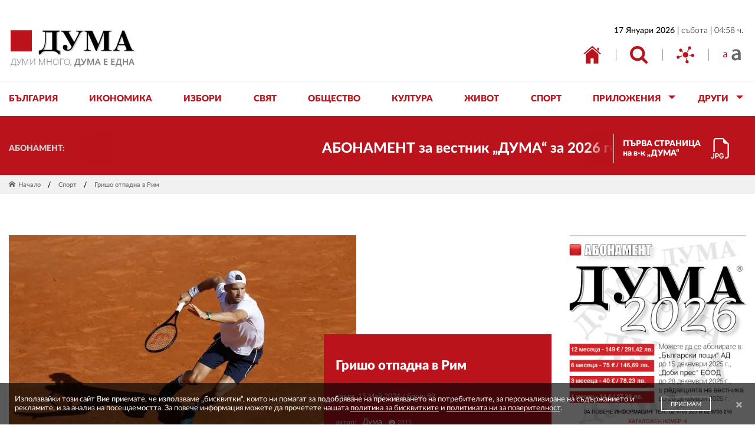

--- FILE ---
content_type: text/javascript; charset=UTF-8
request_url: https://eadsrv.com/display.php?rid=14891&md5checksum=hNOHv9qleqAY57-zBZ_PKPC3XIa8JZG0XQqjv8Xp76wkPmcCKXo4kA,,&sw=1280&sh=720&rt=1768618276805&rtzo=0&cb=18895040&rf=
body_size: 2372
content:
(function(id, frame){
document.write('<ins class="adsbyeasyplatform" id="_'+id+'"></ins>')

frame.id = id
frame.name = id
frame.title = 'Ads by EasyPlatform'
frame.width = 300
frame.height = 600
frame.setAttribute('sandbox', 'allow-forms allow-popups allow-popups-to-escape-sandbox allow-same-origin allow-scripts allow-top-navigation-by-user-activation')
frame.setAttribute('scrolling', 'no')
frame.setAttribute('frameborder', 0)
frame.setAttribute('allowtransparency', true)
frame.setAttribute('allow', 'autoplay; fullscreen')
frame.setAttribute('hspace', 0)
frame.setAttribute('vspace', 0)
frame.setAttribute('marginwidth', 0)
frame.setAttribute('marginheight', 0)

var anchor = document.getElementById('_'+id)
var parent = anchor.parentNode
parent.insertBefore(frame, anchor)
parent.removeChild(anchor)

setTimeout(function(){
  frame.contentDocument.write('<!DOCTYPE html> <html> <head> <meta charset="UTF-8"> <title></title> <style type="text/css"> #ea_wrapper {width:300px;height:600px;overflow:hidden;font-family:Tahoma;font-size:10px;position:relative;} #ea_content {width:100%;height:100%;overflow:hidden;position:relative;z-index:9998;} #ea_vitag {width:300px;height:600px;position:absolute;top:0;left:0;pointer-events:none} .e {       position: absolute;         right: 1px;         bottom: 1px;       width: 14px;       height: 14px;       color: #00aecd;       padding: 1px;       background-color: rgba(255,255,255,.8);       z-index: 9998;     } </style> </head> <body> <div id="ea_wrapper">  <iframe id="ea_vitag" name="ea_vitag" src="https://eadsrv.com/ads/templates/vitag.php?width=300&height=600&md5=[base64]," width="300" height="600" scrolling="no" frameborder="0" allowtransparency="true" allow="autoplay; fullscreen" hspace="0" vspace="0" marginwidth="0" marginheight="0"></iframe>  <div id="ea_content">   <iframe id="eadth5_716e7820d6f9406e7be80bd0aa299c96961270aeee45a85531a4d93429d36f84" name="eadth5_716e7820d6f9406e7be80bd0aa299c96961270aeee45a85531a4d93429d36f84" src="https://eadsrv.com/ads/templates/html5.php?md5=[base64],," width="300" height="600" scrolling="no" frameborder="0" allowtransparency="true" allow="autoplay; fullscreen" hspace="0" vspace="0" marginwidth="0" marginheight="0"></iframe>  </div>  <a href="https://easyads.bg/aboutthisad.php?hash=1Ykir3tmO7pKAgdRmIDjSG_HCDAWmDeoDtVpYcty20GJwgIGdPX-UG2w-doVlWMG&lang=bg" title="AdChoices" target="_blank"><svg class="e" viewBox="0 0 16 16" stroke="currentColor" stroke-linecap="round" stroke-linejoin="round"><g stroke-width="2"><path d="m4 8c4-4 4-4 4-4"/><path d="m6 10c3-3 3-3 3-3"/><path d="m8 12c4-4 4-4 4-4"/></g><path d="m.5 8c0-.75 6.75-7.5 7.5-7.5s7.5 6.75 7.5 7.5-6.75 7.5-7.5 7.5-7.5-6.75-7.5-7.5z" fill="none"/></svg></a> </div> </body> </html>')
  frame.contentDocument.close()
},0)
}('eadtwrp_716e7820d6f9406e7be80bd0aa299c96961270aeee45a85531a4d93429d36f84', document.createElement('iframe')))